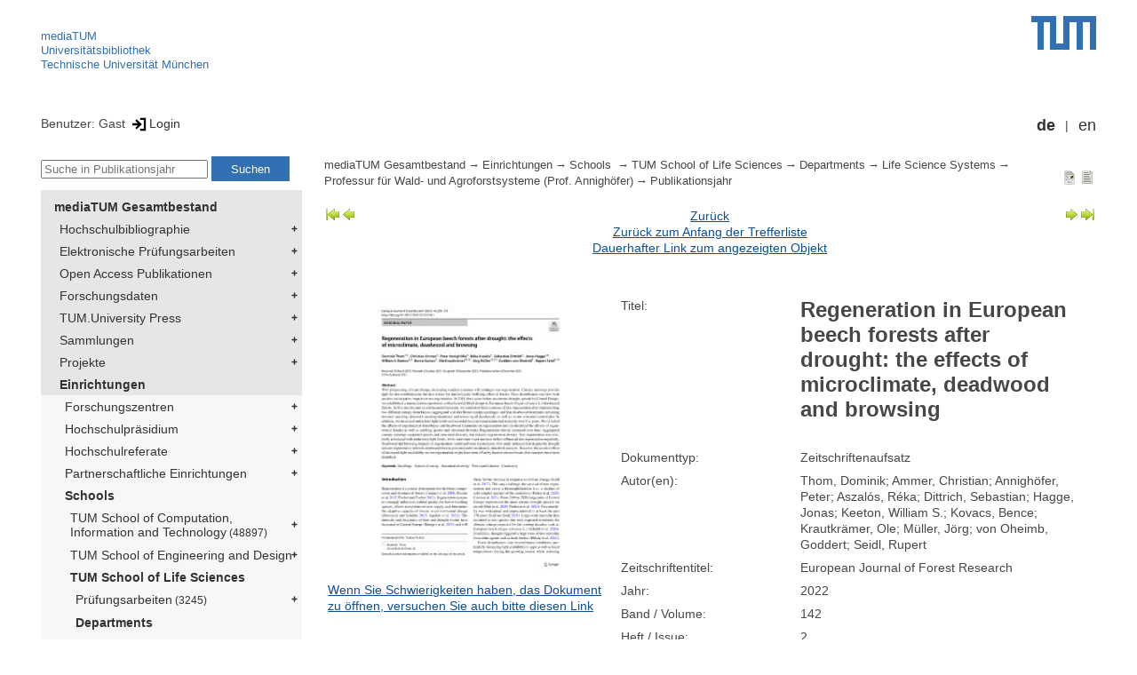

--- FILE ---
content_type: text/html; encoding=utf-8; charset=utf-8
request_url: https://mediatum.ub.tum.de/1554289?show_id=1715415
body_size: 5781
content:
<!--
<Copyright>(C) since 2007, Technical University of Munich (TUM) and mediaTUM authors</Copyright>
<SPDX-License-Identifier>
  <AGPL-3 class="0-or-later"></AGPL-3>
</SPDX-License-Identifier>--><!DOCTYPE html PUBLIC "-//W3C//DTD XHTML 1.0 Transitional//EN" "DTD/xhtml1-transitional.dtd">

<html xmlns="http://www.w3.org/1999/xhtml">
  <head>
    <meta http-equiv="Content-Type" content="text/html; charset=UTF-8"/>
    <meta http-equiv="expires" content="43200"/>
    <!-- This website is powered by mediatum-->
    <!-- mediatum is a free open source multimedia content repository-->
    <title>mediaTUM - Medien- und Publikationsserver</title>
    <meta name="generator" content="mediatum - a multimedia content repository"/>
    <link rel="icon" type="image/vnd.microsoft.icon" href="/favicon.ico"/>
    <link rel="apple-touch-icon" sizes="57x57" href="/apple-touch-icon-57x57.png"/>
    <link rel="apple-touch-icon" sizes="60x60" href="/apple-touch-icon-60x60.png"/>
    <link rel="apple-touch-icon" sizes="72x72" href="/apple-touch-icon-72x72.png"/>
    <link rel="apple-touch-icon" sizes="76x76" href="/apple-touch-icon-76x76.png"/>
    <link rel="apple-touch-icon" sizes="114x114" href="/apple-touch-icon-114x114.png"/>
    <link rel="apple-touch-icon" sizes="120x120" href="/apple-touch-icon-120x120.png"/>
    <link rel="apple-touch-icon" sizes="144x144" href="/apple-touch-icon-144x144.png"/>
    <link rel="apple-touch-icon" sizes="152x152" href="/apple-touch-icon-152x152.png"/>
    <link rel="apple-touch-icon" sizes="180x180" href="/apple-touch-icon-180x180.png"/>
    <link rel="icon" type="image/png" href="/favicon-32x32.png" sizes="32x32"/>
    <link rel="icon" type="image/png" href="/favicon-194x194.png" sizes="194x194"/>
    <link rel="icon" type="image/png" href="/favicon-96x96.png" sizes="96x96"/>
    <link rel="icon" type="image/png" href="/android-chrome-192x192.png" sizes="192x192"/>
    <link rel="icon" type="image/png" href="/favicon-16x16.png" sizes="16x16"/>
    <meta name="msapplication-TileColor" content="#ffffff"/>
    <meta name="msapplication-TileImage" content="/mstile-144x144.png"/>
    <meta name="theme-color" content="#ffffff"/>
    <link rel="stylesheet" href="/static/css/mediatum.css"/>
    <script src="/static/js/mediatum.js"></script>
    <script src="/static/js/jquery-1.12.4.js"></script>
    <script type="text/javascript" language="javascript">function change_size(){
var searchform = $('#search-form').height();
var cheight = $('#portal-column-content').height()+12;
$('#frame-tree').height(cheight-searchform);
}
$(window).resize(function() {
change_size();
});
    </script>


<meta name="citation_author" content="Thom, Dominik"/>
<meta name="citation_author" content="Ammer, Christian"/>
<meta name="citation_author" content="Annighöfer, Peter"/>
<meta name="citation_author" content="Aszalós, Réka"/>
<meta name="citation_author" content="Dittrich, Sebastian"/>
<meta name="citation_author" content="Hagge, Jonas"/>
<meta name="citation_author" content="Keeton, William S."/>
<meta name="citation_author" content="Kovacs, Bence"/>
<meta name="citation_author" content="Krautkrämer, Ole"/>
<meta name="citation_author" content="Müller, Jörg"/>
<meta name="citation_author" content="von Oheimb, Goddert"/>
<meta name="citation_author" content="Seidl, Rupert"/>
<meta name="citation_title" content="Regeneration in European beech forests after drought: the effects of microclimate, deadwood and browsing"/>
<meta name="citation_journal_title" content="European Journal of Forest Research"/>
<meta name="citation_issue" content="2"/>
<meta name="citation_volume" content="142"/>
<meta name="citation_issn" content="1612-46691612-4677"/>

<meta name="citation_doi" content="10.1007/s10342-022-01520-1"/>

<meta name="citation_firstpage" content="259-273"/>
<meta name="citation_publication_date" content="2022-12-08"/>
<meta name="citation_publication_date" content="2022"/>
<meta name="citation_pdf_url" content="https://mediatum.ub.tum.de/doc/1715415/document.pdf"/>



    <link rel="stylesheet" href="/static/css/mediatum-tum-editor.css"/>
  </head>
  <body onload="change_size();">
    <div id="visual-portal-wrapper"><!--
<Copyright>(C) since 2007, Technical University of Munich (TUM) and mediaTUM authors</Copyright>
<SPDX-License-Identifier>
  <AGPL-3 class="0-or-later"></AGPL-3>
</SPDX-License-Identifier>-->
<div id="portal-top">
  <div class="header header-left">
<script type="application/javascript" src="/static/js/webstat.js"></script>
<noscript>
  <p><img src="https://webstat.srv.tum.de/matomo.php?idsite=78&amp;rec=1" style="border:0;" alt="Matomo Image Tracker"/>
  </p>
</noscript>
<ul>
  <li><a href="/" class="mediatum-link-internal">mediaTUM</a>
  </li>
  <li><a href="https://www.ub.tum.de" class="mediatum-link-external">Universitätsbibliothek</a>
  </li>
  <li><a href="https://www.tum.de" class="mediatum-link-external">Technische Universität München</a>
  </li>
</ul>
  </div>
  <div class="header header-right"><a href="https://tum.de" title="Home tum.de" class="header-logo"><img src="/static/img/logo_tum.png" alt="Logo" width="73" height="38"/></a>
  </div>
</div>
<div id="portal-personaltools">Benutzer: Gast
<a href="/login" title="Login" class="mediatum-link-mediatum">&nbsp;<img border="0" height="16" src="/static/img/login.svg"/>Login</a>
  <div id="language_switch">
    <ul>
      <li><a href="/1554289?show_id=1715415&amp;id=1554289&amp;change_language=de" class="selected_language mediatum-link-mediatum">de</a>
      </li>
      <li><a href="/1554289?show_id=1715415&amp;id=1554289&amp;change_language=en" class="mediatum-link-mediatum">en</a>
      </li>
    </ul>
  </div>
</div>
      <div id="content-wrapper">
        <div id="mediatum_portal_navtree"><!--
<Copyright>(C) since 2007, Technical University of Munich (TUM) and mediaTUM authors</Copyright>
<SPDX-License-Identifier>
  <AGPL-3 class="0-or-later"></AGPL-3>
</SPDX-License-Identifier>-->
<div id="search-form" class="portlet"><span>
    <form id="search-box" name="search" action="/">
      <input id="search-field" placeholder="Suche in Publikationsjahr" name="query"/>
      <input id="search-button" value="Suchen" title="Suche starten" type="submit"/>
      <input type="hidden" name="srcnodeid" value="1554289"/>
      <input type="hidden" name="id" value="1554289"/>
    </form></span>
</div><!--
<Copyright>(C) since 2007, Technical University of Munich (TUM) and mediaTUM authors</Copyright>
<SPDX-License-Identifier>
  <AGPL-3 class="0-or-later"></AGPL-3>
</SPDX-License-Identifier>-->
<div id="frame-tree" class="portlet">
  <nav class="mediatum_portal_tree_subnav">
    <ul id="navigationlist">
      <li class="lv0">
        <div style="padding-left: 0px" class="mediatum_portal_tree_link"><a href="/604993" class="mediatum_portal_tree_active mediatum_portal_tree_subnav_link mediatum-link-mediatum mediatum_portal_tree_has_submenu">mediaTUM Gesamtbestand</a>
        </div>
      </li>
      <li class="lv0">
        <div style="padding-left: 6px" class="mediatum_portal_tree_link"><a href="/1433087" class="mediatum_portal_tree_subnav_link mediatum-link-mediatum mediatum_portal_tree_has_submenu">Hochschulbibliographie</a>
        </div>
      </li>
      <li class="lv0">
        <div style="padding-left: 6px" class="mediatum_portal_tree_link"><a href="/69514" class="mediatum_portal_tree_subnav_link mediatum-link-mediatum mediatum_portal_tree_has_submenu">Elektronische Prüfungsarbeiten</a>
        </div>
      </li>
      <li class="lv0">
        <div style="padding-left: 6px" class="mediatum_portal_tree_link"><a href="/1113577" class="mediatum_portal_tree_subnav_link mediatum-link-mediatum mediatum_portal_tree_has_submenu">Open Access Publikationen</a>
        </div>
      </li>
      <li class="lv0">
        <div style="padding-left: 6px" class="mediatum_portal_tree_link"><a href="/1481166" class="mediatum_portal_tree_subnav_link mediatum-link-mediatum mediatum_portal_tree_has_submenu">Forschungsdaten</a>
        </div>
      </li>
      <li class="lv0">
        <div style="padding-left: 6px" class="mediatum_portal_tree_link"><a href="/1342523" class="mediatum_portal_tree_subnav_link mediatum-link-mediatum mediatum_portal_tree_has_submenu">TUM.University Press</a>
        </div>
      </li>
      <li class="lv0">
        <div style="padding-left: 6px" class="mediatum_portal_tree_link"><a href="/1510382" class="mediatum_portal_tree_subnav_link mediatum-link-mediatum mediatum_portal_tree_has_submenu">Sammlungen </a>
        </div>
      </li>
      <li class="lv0">
        <div style="padding-left: 6px" class="mediatum_portal_tree_link"><a href="/1513355" class="mediatum_portal_tree_subnav_link mediatum-link-mediatum mediatum_portal_tree_has_submenu">Projekte</a>
        </div>
      </li>
      <li class="lv0">
        <div style="padding-left: 6px" class="mediatum_portal_tree_link"><a href="/670273" class="mediatum_portal_tree_active mediatum_portal_tree_subnav_link mediatum-link-mediatum mediatum_portal_tree_has_submenu">Einrichtungen</a>
        </div>
      </li>
      <li class="lv1">
        <div style="padding-left: 12px" class="mediatum_portal_tree_link"><a href="/670275" class="mediatum_portal_tree_subnav_link mediatum-link-mediatum mediatum_portal_tree_has_submenu">Forschungszentren</a>
        </div>
      </li>
      <li class="lv1">
        <div style="padding-left: 12px" class="mediatum_portal_tree_link"><a href="/1552198" class="mediatum_portal_tree_subnav_link mediatum-link-mediatum mediatum_portal_tree_has_submenu">Hochschulpräsidium</a>
        </div>
      </li>
      <li class="lv1">
        <div style="padding-left: 12px" class="mediatum_portal_tree_link"><a href="/1693053" class="mediatum_portal_tree_subnav_link mediatum-link-mediatum mediatum_portal_tree_has_submenu">Hochschulreferate</a>
        </div>
      </li>
      <li class="lv1">
        <div style="padding-left: 12px" class="mediatum_portal_tree_link"><a href="/1342133" class="mediatum_portal_tree_subnav_link mediatum-link-mediatum mediatum_portal_tree_has_submenu">Partnerschaftliche Einrichtungen</a>
        </div>
      </li>
      <li class="lv1">
        <div style="padding-left: 12px" class="mediatum_portal_tree_link"><a href="/670274" class="mediatum_portal_tree_active mediatum_portal_tree_subnav_link mediatum-link-mediatum mediatum_portal_tree_has_submenu">Schools </a>
        </div>
      </li>
      <li class="lv2">
        <div style="padding-left: 18px" class="mediatum_portal_tree_link"><a href="/1656157" class="mediatum_portal_tree_subnav_link mediatum-link-mediatum mediatum_portal_tree_has_submenu">TUM School of Computation, Information and Technology<small> (48897)</small></a>
        </div>
      </li>
      <li class="lv1">
        <div style="padding-left: 18px" class="mediatum_portal_tree_link"><a href="/1631378" class="mediatum_portal_tree_subnav_link mediatum-link-mediatum mediatum_portal_tree_has_submenu">TUM School of Engineering and Design</a>
        </div>
      </li>
      <li class="lv1">
        <div style="padding-left: 18px" class="mediatum_portal_tree_link"><a href="/670290" class="mediatum_portal_tree_active mediatum_portal_tree_subnav_link mediatum-link-mediatum mediatum_portal_tree_has_submenu">TUM School of Life Sciences</a>
        </div>
      </li>
      <li class="lv2">
        <div style="padding-left: 24px" class="mediatum_portal_tree_link"><a href="/670882" class="mediatum_portal_tree_subnav_link mediatum-link-mediatum mediatum_portal_tree_has_submenu">Prüfungsarbeiten<small> (3245)</small></a>
        </div>
      </li>
      <li class="lv1">
        <div style="padding-left: 24px" class="mediatum_portal_tree_link"><a href="/670884" class="mediatum_portal_tree_active mediatum_portal_tree_subnav_link mediatum-link-mediatum mediatum_portal_tree_has_submenu">Departments</a>
        </div>
      </li>
      <li class="lv2">
        <div style="padding-left: 30px" class="mediatum_portal_tree_link"><a href="/1611542" class="mediatum_portal_tree_subnav_link mediatum-link-mediatum mediatum_portal_tree_has_submenu">Life Science Engineering<small> (8634)</small></a>
        </div>
      </li>
      <li class="lv2">
        <div style="padding-left: 30px" class="mediatum_portal_tree_link"><a href="/1611543" class="mediatum_portal_tree_active mediatum_portal_tree_subnav_link mediatum-link-mediatum mediatum_portal_tree_has_submenu">Life Science Systems<small> (9479)</small></a>
        </div>
      </li>
      <li class="lv2">
        <div style="padding-left: 36px" class="mediatum_portal_tree_link"><a href="/670952" class="mediatum_portal_tree_subnav_link mediatum-link-mediatum">Lehrstuhl für Aquatische Systembiologie - Iffeldorf (Prof. Geist)</a>
        </div>
      </li>
      <li class="lv2">
        <div style="padding-left: 36px" class="mediatum_portal_tree_link"><a href="/1003961" class="mediatum_portal_tree_subnav_link mediatum-link-mediatum mediatum_portal_tree_has_submenu">Lehrstuhl für Aquatische Systembiologie - Weihenstephan (Prof. Geist)<small> (360)</small></a>
        </div>
      </li>
      <li class="lv2">
        <div style="padding-left: 36px" class="mediatum_portal_tree_link"><a href="/670937" class="mediatum_portal_tree_subnav_link mediatum-link-mediatum">Lehrstuhl für Atmosphärische Umweltforschung (Prof. Schmid)</a>
        </div>
      </li>
      <li class="lv2">
        <div style="padding-left: 36px" class="mediatum_portal_tree_link"><a href="/670938" class="mediatum_portal_tree_subnav_link mediatum-link-mediatum mediatum_portal_tree_has_submenu">Lehrstuhl für Bodenkunde (Prof. Schweizer komm.)<small> (1203)</small></a>
        </div>
      </li>
      <li class="lv2">
        <div style="padding-left: 36px" class="mediatum_portal_tree_link"><a href="/670963" class="mediatum_portal_tree_subnav_link mediatum-link-mediatum mediatum_portal_tree_has_submenu">Lehrstuhl für Grünlandlehre (N.N.)<small> (604)</small></a>
        </div>
      </li>
      <li class="lv2">
        <div style="padding-left: 36px" class="mediatum_portal_tree_link"><a href="/1694765" class="mediatum_portal_tree_subnav_link mediatum-link-mediatum">Lehrstuhl für Livestock Systems (Prof. Rufino)</a>
        </div>
      </li>
      <li class="lv2">
        <div style="padding-left: 36px" class="mediatum_portal_tree_link"><a href="/670965" class="mediatum_portal_tree_subnav_link mediatum-link-mediatum mediatum_portal_tree_has_submenu">Lehrstuhl für Pflanzenernährung (N.N.)<small> (984)</small></a>
        </div>
      </li>
      <li class="lv2">
        <div style="padding-left: 36px" class="mediatum_portal_tree_link"><a href="/670946" class="mediatum_portal_tree_subnav_link mediatum-link-mediatum mediatum_portal_tree_has_submenu">Lehrstuhl für Renaturierungsökologie (Prof. Kollmann)<small> (917)</small></a>
        </div>
      </li>
      <li class="lv2">
        <div style="padding-left: 36px" class="mediatum_portal_tree_link"><a href="/670944" class="mediatum_portal_tree_subnav_link mediatum-link-mediatum mediatum_portal_tree_has_submenu">Lehrstuhl für Strategie und Management der Landschaftsentwicklung (Prof. Pauleit)<small> (474)</small></a>
        </div>
      </li>
      <li class="lv2">
        <div style="padding-left: 36px" class="mediatum_portal_tree_link"><a href="/685916" class="mediatum_portal_tree_subnav_link mediatum-link-mediatum">Lehrstuhl für Terrestrische Ökologie (Prof. Weißer)<small> (955)</small></a>
        </div>
      </li>
      <li class="lv2">
        <div style="padding-left: 36px" class="mediatum_portal_tree_link"><a href="/670948" class="mediatum_portal_tree_subnav_link mediatum-link-mediatum mediatum_portal_tree_has_submenu">Lehrstuhl für Waldwachstumskunde (Prof. Seidl komm.)<small> (501)</small></a>
        </div>
      </li>
      <li class="lv2">
        <div style="padding-left: 36px" class="mediatum_portal_tree_link"><a href="/670964" class="mediatum_portal_tree_subnav_link mediatum-link-mediatum mediatum_portal_tree_has_submenu">Lehrstuhl für Ökologischen Landbau und Pflanzenbausysteme (Prof. Hülsbergen)<small> (662)</small></a>
        </div>
      </li>
      <li class="lv2">
        <div style="padding-left: 36px" class="mediatum_portal_tree_link"><a href="/1536629" class="mediatum_portal_tree_subnav_link mediatum-link-mediatum mediatum_portal_tree_has_submenu">Lehrstuhl für Ökosystemdynamik und Waldmanagement in Gebirgslandschaften (Prof. Seidl)<small> (461)</small></a>
        </div>
      </li>
      <li class="lv2">
        <div style="padding-left: 36px" class="mediatum_portal_tree_link"><a href="/1108443" class="mediatum_portal_tree_subnav_link mediatum-link-mediatum">Professur für Biodiversität der Pflanzen (Prof. Schäfer)<small> (110)</small></a>
        </div>
      </li>
      <li class="lv2">
        <div style="padding-left: 36px" class="mediatum_portal_tree_link"><a href="/1738444" class="mediatum_portal_tree_subnav_link mediatum-link-mediatum">Professur für Earth Observation for Ecosystem Management (Prof. Senf)<small> (112)</small></a>
        </div>
      </li>
      <li class="lv2">
        <div style="padding-left: 36px" class="mediatum_portal_tree_link"><a href="/632712" class="mediatum_portal_tree_subnav_link mediatum-link-mediatum mediatum_portal_tree_has_submenu">Professur für Geomorphologie und Bodenkunde (Prof. Völkel)<small> (196)</small></a>
        </div>
      </li>
      <li class="lv2">
        <div style="padding-left: 36px" class="mediatum_portal_tree_link"><a href="/1237633" class="mediatum_portal_tree_subnav_link mediatum-link-mediatum mediatum_portal_tree_has_submenu">Professur für Land Surface-Atmosphere Interactions (Prof. Rammig)<small> (273)</small></a>
        </div>
      </li>
      <li class="lv2">
        <div style="padding-left: 36px" class="mediatum_portal_tree_link"><a href="/1536634" class="mediatum_portal_tree_subnav_link mediatum-link-mediatum mediatum_portal_tree_has_submenu">Professur für Plant-Insect Interaction (Prof. Leonhardt)<small> (83)</small></a>
        </div>
      </li>
      <li class="lv2">
        <div style="padding-left: 36px" class="mediatum_portal_tree_link"><a href="/1106538" class="mediatum_portal_tree_subnav_link mediatum-link-mediatum mediatum_portal_tree_has_submenu">Professur für Populationsgenetik (Prof. Tellier)<small> (58)</small></a>
        </div>
      </li>
      <li class="lv2">
        <div style="padding-left: 36px" class="mediatum_portal_tree_link"><a href="/1691371" class="mediatum_portal_tree_subnav_link mediatum-link-mediatum">Professur für Soil Biophysics and Environmental Systems (Prof. Zare)<small> (108)</small></a>
        </div>
      </li>
      <li class="lv2">
        <div style="padding-left: 36px" class="mediatum_portal_tree_link"><a href="/1763125" class="mediatum_portal_tree_subnav_link mediatum-link-mediatum mediatum_portal_tree_has_submenu">Professur für Tree Growth and Wood Physiology (Prof. Peters)<small> (69)</small></a>
        </div>
      </li>
      <li class="lv2">
        <div style="padding-left: 36px" class="mediatum_portal_tree_link"><a href="/1713065" class="mediatum_portal_tree_subnav_link mediatum-link-mediatum">Professur für Umweltmikrobiologie (Prof. Schloter)</a>
        </div>
      </li>
      <li class="lv2">
        <div style="padding-left: 36px" class="mediatum_portal_tree_link"><a href="/1601065" class="mediatum_portal_tree_subnav_link mediatum-link-mediatum mediatum_portal_tree_has_submenu">Professur für Urbane Produktive Ökosysteme (Prof. Egerer)<small> (95)</small></a>
        </div>
      </li>
      <li class="lv2">
        <div style="padding-left: 36px" class="mediatum_portal_tree_link"><a href="/1553104" class="mediatum_portal_tree_active mediatum_portal_tree_subnav_link mediatum-link-mediatum mediatum_portal_tree_has_submenu">Professur für Wald- und Agroforstsysteme (Prof. Annighöfer)<small> (88)</small></a>
        </div>
      </li>
      <li class="lv2">
        <div style="padding-left: 42px" class="mediatum_portal_tree_link"><a href="/1554287" class="mediatum_portal_tree_subnav_link mediatum-link-mediatum mediatum_portal_tree_has_submenu">Publikationstyp<small> (32)</small></a>
        </div>
      </li>
      <li class="lv2">
        <div style="padding-left: 42px" class="mediatum_portal_tree_link"><a href="/1554289" class="mediatum_portal_tree_active mediatum_portal_tree_subnav_link mediatum-link-mediatum mediatum_portal_tree_has_submenu">Publikationsjahr<small> (53)</small></a>
        </div>
      </li>
      <li class="lv2">
        <div style="padding-left: 48px" class="mediatum_portal_tree_link"><a href="/1774945" class="mediatum_portal_tree_subnav_link mediatum-link-mediatum">2025<small> (11)</small></a>
        </div>
      </li>
      <li class="lv2">
        <div style="padding-left: 48px" class="mediatum_portal_tree_link"><a href="/1735290" class="mediatum_portal_tree_subnav_link mediatum-link-mediatum">2024<small> (7)</small></a>
        </div>
      </li>
      <li class="lv2">
        <div style="padding-left: 48px" class="mediatum_portal_tree_link"><a href="/1695326" class="mediatum_portal_tree_subnav_link mediatum-link-mediatum">2023<small> (10)</small></a>
        </div>
      </li>
      <li class="lv2">
        <div style="padding-left: 48px" class="mediatum_portal_tree_link"><a href="/1639742" class="mediatum_portal_tree_subnav_link mediatum-link-mediatum">2022<small> (10)</small></a>
        </div>
      </li>
      <li class="lv2">
        <div style="padding-left: 48px" class="mediatum_portal_tree_link"><a href="/1611196" class="mediatum_portal_tree_subnav_link mediatum-link-mediatum">2021<small> (10)</small></a>
        </div>
      </li>
      <li class="lv2">
        <div style="padding-left: 48px" class="mediatum_portal_tree_link"><a href="/1554290" class="mediatum_portal_tree_subnav_link mediatum-link-mediatum">2020<small> (5)</small></a>
        </div>
      </li>
      <li class="lv2">
        <div style="padding-left: 42px" class="mediatum_portal_tree_link"><a href="/1554291" class="mediatum_portal_tree_subnav_link mediatum-link-mediatum mediatum_portal_tree_has_submenu">Autor<small> (56)</small></a>
        </div>
      </li>
      <li class="lv2">
        <div style="padding-left: 36px" class="mediatum_portal_tree_link"><a href="/670956" class="mediatum_portal_tree_subnav_link mediatum-link-mediatum">Professur für Waldernährung und Wasserhaushalt (Prof. Göttlein)<small> (316)</small></a>
        </div>
      </li>
      <li class="lv2">
        <div style="padding-left: 36px" class="mediatum_portal_tree_link"><a href="/624096" class="mediatum_portal_tree_subnav_link mediatum-link-mediatum mediatum_portal_tree_has_submenu">Professur für Waldinventur und nachhaltige Nutzung (Prof. Knoke)<small> (573)</small></a>
        </div>
      </li>
      <li class="lv2">
        <div style="padding-left: 36px" class="mediatum_portal_tree_link"><a href="/670953" class="mediatum_portal_tree_subnav_link mediatum-link-mediatum mediatum_portal_tree_has_submenu">Professur Ökoklimatologie (Prof. Menzel)<small> (285)</small></a>
        </div>
      </li>
      <li class="lv2">
        <div style="padding-left: 30px" class="mediatum_portal_tree_link"><a href="/1611541" class="mediatum_portal_tree_subnav_link mediatum-link-mediatum mediatum_portal_tree_has_submenu">Molecular Life Sciences<small> (7570)</small></a>
        </div>
      </li>
      <li class="lv2">
        <div style="padding-left: 24px" class="mediatum_portal_tree_link"><a href="/976239" class="mediatum_portal_tree_subnav_link mediatum-link-mediatum mediatum_portal_tree_has_submenu">Güter</a>
        </div>
      </li>
      <li class="lv2">
        <div style="padding-left: 24px" class="mediatum_portal_tree_link"><a href="/1368593" class="mediatum_portal_tree_subnav_link mediatum-link-mediatum mediatum_portal_tree_has_submenu">Zentren<small> (328)</small></a>
        </div>
      </li>
      <li class="lv2">
        <div style="padding-left: 24px" class="mediatum_portal_tree_link"><a href="/1708593" class="mediatum_portal_tree_subnav_link mediatum-link-mediatum mediatum_portal_tree_has_submenu">Animal Research Center (ARC)<small> (54)</small></a>
        </div>
      </li>
      <li class="lv2">
        <div style="padding-left: 24px" class="mediatum_portal_tree_link"><a href="/1141367" class="mediatum_portal_tree_subnav_link mediatum-link-mediatum">TUM Forschungslaboratorium Holz (Benz komm. / Van de Kuilen)<small> (120)</small></a>
        </div>
      </li>
      <li class="lv2">
        <div style="padding-left: 24px" class="mediatum_portal_tree_link"><a href="/1415678" class="mediatum_portal_tree_subnav_link mediatum-link-mediatum mediatum_portal_tree_has_submenu">Ehemalige Einrichtungen<small> (2956)</small></a>
        </div>
      </li>
      <li class="lv1">
        <div style="padding-left: 18px" class="mediatum_portal_tree_link"><a href="/670289" class="mediatum_portal_tree_subnav_link mediatum-link-mediatum mediatum_portal_tree_has_submenu">TUM School of Management</a>
        </div>
      </li>
      <li class="lv1">
        <div style="padding-left: 18px" class="mediatum_portal_tree_link"><a href="/680583" class="mediatum_portal_tree_subnav_link mediatum-link-mediatum mediatum_portal_tree_has_submenu">TUM School of Medicine and Health</a>
        </div>
      </li>
      <li class="lv2">
        <div style="padding-left: 18px" class="mediatum_portal_tree_link"><a href="/1688842" class="mediatum_portal_tree_subnav_link mediatum-link-mediatum mediatum_portal_tree_has_submenu">TUM School of Natural Sciences<small> (16072)</small></a>
        </div>
      </li>
      <li class="lv2">
        <div style="padding-left: 18px" class="mediatum_portal_tree_link"><a href="/1631361" class="mediatum_portal_tree_subnav_link mediatum-link-mediatum mediatum_portal_tree_has_submenu">TUM School of Social Sciences and Technology<small> (10474)</small></a>
        </div>
      </li>
      <li class="lv1">
        <div style="padding-left: 18px" class="mediatum_portal_tree_link"><a href="/1433085" class="mediatum_portal_tree_subnav_link mediatum-link-mediatum mediatum_portal_tree_has_submenu">TUM Campus Straubing für Biotechnologie und Nachhaltigkeit</a>
        </div>
      </li>
      <li class="lv1">
        <div style="padding-left: 12px" class="mediatum_portal_tree_link"><a href="/610088" class="mediatum_portal_tree_subnav_link mediatum-link-mediatum mediatum_portal_tree_has_submenu">Serviceeinrichtungen</a>
        </div>
      </li>
      <li class="lv1">
        <div style="padding-left: 12px" class="mediatum_portal_tree_link"><a href="/1554675" class="mediatum_portal_tree_subnav_link mediatum-link-mediatum mediatum_portal_tree_has_submenu">TUM Institute for LifeLong Learning</a>
        </div>
      </li>
      <li class="lv1">
        <div style="padding-left: 12px" class="mediatum_portal_tree_link"><a href="/1796812" class="mediatum_portal_tree_subnav_link mediatum-link-mediatum mediatum_portal_tree_has_submenu">TUM Graduate School</a>
        </div>
      </li>
      <li class="lv1">
        <div style="padding-left: 12px" class="mediatum_portal_tree_link"><a href="/1637287" class="mediatum_portal_tree_subnav_link mediatum-link-mediatum mediatum_portal_tree_has_submenu">Zentrale Verwaltung</a>
        </div>
      </li>
    </ul>
  </nav>
</div>
        </div>
        <div id="portal-column-content"><!--
<Copyright>(C) since 2007, Technical University of Munich (TUM) and mediaTUM authors</Copyright>
<SPDX-License-Identifier>
  <AGPL-3 class="0-or-later"></AGPL-3>
</SPDX-License-Identifier>-->
<div id="portal-breadcrumbs">
  <div style="text-align:right; float:right">
    <p><a href="/1554289?nodes_per_page=10&amp;show_id=1715415&amp;style=full_standard" title="Dokument-Ansicht" class="view_switch mediatum-link-mediatum"><img src="/static/img/document.svg" class="mediatum-icon-small"/></a><a href="/1554289?nodes_per_page=10&amp;show_id=1715415&amp;style=full_text" title="Textansicht" class="view_switch mediatum-link-mediatum"><img src="/static/img/text.svg" class="mediatum-icon-small"/></a>
    </p>
  </div>
  <div class="mediatum-content-nav-path"><a href="/604993" class="breadcrumb-delimiter mediatum-link-mediatum">mediaTUM Gesamtbestand</a><a href="/670273" class="breadcrumb-delimiter mediatum-link-mediatum">Einrichtungen</a><a href="/670274" class="breadcrumb-delimiter mediatum-link-mediatum">Schools </a><a href="/670290" class="breadcrumb-delimiter mediatum-link-mediatum">TUM School of Life Sciences</a><a href="/670884" class="breadcrumb-delimiter mediatum-link-mediatum">Departments</a><a href="/1611543" class="breadcrumb-delimiter mediatum-link-mediatum">Life Science Systems</a><a href="/1553104" class="breadcrumb-delimiter mediatum-link-mediatum">Professur für Wald- und Agroforstsysteme (Prof. Annighöfer)</a><a href="/1554289" class="mediatum-link-mediatum">Publikationsjahr</a>
  </div>
</div>
<!-- generated from jade-->
<!--
<Copyright>(C) since 2007, Technical University of Munich (TUM) and mediaTUM authors</Copyright>
<SPDX-License-Identifier>
  <AGPL-3 class="0-or-later"></AGPL-3>
</SPDX-License-Identifier>-->
<div id="result-nav">
  <table>
    <tr>
      <td align="left" valign="top" nowrap=""><a href="/1554289?nodes_per_page=10&amp;result_nav=first">
          <div id="mediatum_img_pageleft_end"></div></a><a href="/1554289?nodes_per_page=10&amp;show_id=1715415&amp;result_nav=prev">
          <div id="mediatum_img_pageleft"></div></a>
      </td>
      <td width="100%" align="center"><a href="javascript: history.back()" class="mediatum-link-mediatum">Zurück</a><br/><a href="/1554289?nodes_per_page=10" class="mediatum-link-mediatum">Zurück zum Anfang der Trefferliste</a><br/><a href="/1715415" class="mediatum-link-mediatum">Dauerhafter Link zum angezeigten Objekt</a>
      </td>
      <td align="right" valign="top" nowrap=""><a href="/1554289?nodes_per_page=10&amp;show_id=1715415&amp;result_nav=next">
          <div id="mediatum_img_pageright"></div></a><a href="/1554289?nodes_per_page=10&amp;result_nav=last">
          <div id="mediatum_img_pageright_end"></div></a>
      </td>
    </tr>
  </table><br/>
</div>
<!-- generated from jade--><!--
<Copyright>(C) since 2007, Technical University of Munich (TUM) and mediaTUM authors</Copyright>
<SPDX-License-Identifier>
  <AGPL-3 class="0-or-later"></AGPL-3>
</SPDX-License-Identifier>--><!--
<Copyright>(C) since 2007, Technical University of Munich (TUM) and mediaTUM authors</Copyright>
<SPDX-License-Identifier>
  <AGPL-3 class="0-or-later"></AGPL-3>
</SPDX-License-Identifier>-->
<link rel="stylesheet" href="/static/css/childs.css"/>
<link rel="stylesheet" href="/static/css/jade_style.css"/>
<div class="object_main content_container">
<div class="object_image object_column left"><a href="/doc/1715415/1715415.pdf" target="documentdownload" onclick="vgwPixelCall();" title="Volltext in neuem Fenster öffnen">
    <div class="document_thumb"><img src="/thumbnail/1715415"/>
    </div></a>
  <div class="document_download"><a href="/download/1715415/1715415.pdf" onclick="vgwPixelCall();" class="mediatum-link-mediatum">Wenn Sie Schwierigkeiten haben, das Dokument zu öffnen, versuchen Sie auch bitte diesen Link</a>
  </div>
</div>
  <dl class="object_meta object_column"><dt class="mask_label">Titel:</dt>
<dd class="mask_value"><h1>Regeneration in European beech forests after drought: the effects of microclimate, deadwood and browsing</h1></dd>
<dt class="mask_label">Dokumenttyp:</dt>
<dd class="mask_value">Zeitschriftenaufsatz</dd>
<dt class="mask_label">Autor(en):</dt>
<dd class="mask_value">Thom, Dominik; Ammer, Christian; Annighöfer, Peter; Aszalós, Réka; Dittrich, Sebastian; Hagge, Jonas; Keeton, William S.; Kovacs, Bence; Krautkrämer, Ole; Müller, Jörg; von Oheimb, Goddert; Seidl, Rupert</dd>
<dt class="mask_label">Zeitschriftentitel:</dt>
<dd class="mask_value">European Journal of Forest Research</dd>
<dt class="mask_label">Jahr:</dt>
<dd class="mask_value">2022</dd>
<dt class="mask_label">Band / Volume:</dt>
<dd class="mask_value">142</dd>
<dt class="mask_label">Heft / Issue:</dt>
<dd class="mask_value">2</dd>
<dt class="mask_label">Seitenangaben Beitrag:</dt>
<dd class="mask_value">259-273</dd>
<dt class="mask_label">Volltext / DOI:</dt>
<dd class="mask_value"><a href="https://doi.org/10.1007/s10342-022-01520-1" target="_blank" title="In neuem Fenster anzeigen" class="mediatum-link-external">doi:10.1007/s10342-022-01520-1</a></dd>
<dt class="mask_label">Verlag / Institution:</dt>
<dd class="mask_value">Springer Science and Business Media LLC</dd>
<dt class="mask_label">E-ISSN:</dt>
<dd class="mask_value">1612-46691612-4677</dd>
<dt class="mask_label">Publikationsdatum:</dt>
<dd class="mask_value">08.12.2022</dd>
<dt class="mask_label">TUM Einrichtung:</dt>
<dd class="mask_value">Lehrstuhl für Ökosystemdynamik und Waldmanagement in Gebirgslandschaften</dd>

    <dt class="action_icon"><a href="/export/1715415/bibtex" target="bibtexdocument" title="BibTeX Informationen in neuem Fenster öffnen" class="mediatum-link-mediatum"><img src="/static/img/bibtex.gif" class="mediatum-icon-small"/>&nbsp;BibTeX</a>
    </dt>
  </dl>

  <!-- additional download links, etc...-->
  <div class="clear"></div>
</div>
<div class="clear"></div>
<!-- generated from jade--><!--
<Copyright>(C) since 2007, Technical University of Munich (TUM) and mediaTUM authors</Copyright>
<SPDX-License-Identifier>
  <AGPL-3 class="0-or-later"></AGPL-3>
</SPDX-License-Identifier>-->
<div id="paths"><b>Vorkommen:</b><br/>
  <ul>
    <li><a href="/604993" class="breadcrumb-delimiter mediatum-link-mediatum">mediaTUM Gesamtbestand</a><a href="/670273" class="breadcrumb-delimiter mediatum-link-mediatum">Einrichtungen</a><a href="/670274" class="breadcrumb-delimiter mediatum-link-mediatum">Schools </a><a href="/670290" class="breadcrumb-delimiter mediatum-link-mediatum">TUM School of Life Sciences</a><a href="/670884" class="breadcrumb-delimiter mediatum-link-mediatum">Departments</a><a href="/1611543" class="breadcrumb-delimiter mediatum-link-mediatum">Life Science Systems</a><a href="/1536629" class="breadcrumb-delimiter mediatum-link-mediatum">Lehrstuhl für Ökosystemdynamik und Waldmanagement in Gebirgslandschaften (Prof. Seidl)</a><a href="/1537700" class="breadcrumb-delimiter mediatum-link-mediatum">Publikationsjahr</a><a href="/1639743" class="mediatum-link-mediatum">2022</a>
    </li>
  </ul>
  <ul>
    <li><a href="/604993" class="breadcrumb-delimiter mediatum-link-mediatum">mediaTUM Gesamtbestand</a><a href="/670273" class="breadcrumb-delimiter mediatum-link-mediatum">Einrichtungen</a><a href="/670274" class="breadcrumb-delimiter mediatum-link-mediatum">Schools </a><a href="/670290" class="breadcrumb-delimiter mediatum-link-mediatum">TUM School of Life Sciences</a><a href="/670884" class="breadcrumb-delimiter mediatum-link-mediatum">Departments</a><a href="/1611543" class="breadcrumb-delimiter mediatum-link-mediatum">Life Science Systems</a><a href="/1553104" class="breadcrumb-delimiter mediatum-link-mediatum">Professur für Wald- und Agroforstsysteme (Prof. Annighöfer)</a><a href="/1554289" class="breadcrumb-delimiter mediatum-link-mediatum">Publikationsjahr</a><a href="/1639742" class="mediatum-link-mediatum">2022</a>
    </li>
  </ul>
  <ul>
    <li><a href="/604993" class="breadcrumb-delimiter mediatum-link-mediatum">mediaTUM Gesamtbestand</a><a href="/1433087" class="breadcrumb-delimiter mediatum-link-mediatum">Hochschulbibliographie</a><a href="/1653795" class="breadcrumb-delimiter mediatum-link-mediatum">2022</a><a href="/1653796" class="breadcrumb-delimiter mediatum-link-mediatum">Schools und Fakultäten</a><a href="/1654249" class="breadcrumb-delimiter mediatum-link-mediatum">TUM School of Life Sciences</a><a href="/1654323" class="mediatum-link-mediatum">Professur für Wald- und Agroforstsysteme (Prof. Annighöfer)</a>
    </li>
  </ul>
  <ul>
    <li><a href="/604993" class="breadcrumb-delimiter mediatum-link-mediatum">mediaTUM Gesamtbestand</a><a href="/670273" class="breadcrumb-delimiter mediatum-link-mediatum">Einrichtungen</a><a href="/670274" class="breadcrumb-delimiter mediatum-link-mediatum">Schools </a><a href="/670290" class="breadcrumb-delimiter mediatum-link-mediatum">TUM School of Life Sciences</a><a href="/670884" class="breadcrumb-delimiter mediatum-link-mediatum">Departments</a><a href="/1611543" class="breadcrumb-delimiter mediatum-link-mediatum">Life Science Systems</a><a href="/1553104" class="mediatum-link-mediatum">Professur für Wald- und Agroforstsysteme (Prof. Annighöfer)</a>
    </li>
  </ul>
  <ul>
    <li><a href="/604993" class="breadcrumb-delimiter mediatum-link-mediatum">mediaTUM Gesamtbestand</a><a href="/670273" class="breadcrumb-delimiter mediatum-link-mediatum">Einrichtungen</a><a href="/670274" class="breadcrumb-delimiter mediatum-link-mediatum">Schools </a><a href="/670290" class="breadcrumb-delimiter mediatum-link-mediatum">TUM School of Life Sciences</a><a href="/670884" class="breadcrumb-delimiter mediatum-link-mediatum">Departments</a><a href="/1611543" class="breadcrumb-delimiter mediatum-link-mediatum">Life Science Systems</a><a href="/1536629" class="breadcrumb-delimiter mediatum-link-mediatum">Lehrstuhl für Ökosystemdynamik und Waldmanagement in Gebirgslandschaften (Prof. Seidl)</a><a href="/1537699" class="breadcrumb-delimiter mediatum-link-mediatum">Autor</a><a href="/1537820" class="mediatum-link-mediatum">THOM, Dominik, Dr.</a>
    </li>
  </ul>
  <ul>
    <li><a href="/604993" class="breadcrumb-delimiter mediatum-link-mediatum">mediaTUM Gesamtbestand</a><a href="/670273" class="breadcrumb-delimiter mediatum-link-mediatum">Einrichtungen</a><a href="/670274" class="breadcrumb-delimiter mediatum-link-mediatum">Schools </a><a href="/670290" class="breadcrumb-delimiter mediatum-link-mediatum">TUM School of Life Sciences</a><a href="/670884" class="breadcrumb-delimiter mediatum-link-mediatum">Departments</a><a href="/1611543" class="breadcrumb-delimiter mediatum-link-mediatum">Life Science Systems</a><a href="/1553104" class="breadcrumb-delimiter mediatum-link-mediatum">Professur für Wald- und Agroforstsysteme (Prof. Annighöfer)</a><a href="/1554291" class="breadcrumb-delimiter mediatum-link-mediatum">Autor</a><a href="/1554292" class="mediatum-link-mediatum">ANNIGHÖFER, Peter</a>
    </li>
  </ul>
  <ul>
    <li><a href="/604993" class="breadcrumb-delimiter mediatum-link-mediatum">mediaTUM Gesamtbestand</a><a href="/1433087" class="breadcrumb-delimiter mediatum-link-mediatum">Hochschulbibliographie</a><a href="/1653795" class="breadcrumb-delimiter mediatum-link-mediatum">2022</a><a href="/1653796" class="breadcrumb-delimiter mediatum-link-mediatum">Schools und Fakultäten</a><a href="/1654249" class="breadcrumb-delimiter mediatum-link-mediatum">TUM School of Life Sciences</a><a href="/1654321" class="mediatum-link-mediatum">Lehrstuhl für Ökosystemdynamik und Waldmanagement in Gebirgslandschaften (Prof. Seidl)</a>
    </li>
  </ul>
  <ul>
    <li><a href="/604993" class="breadcrumb-delimiter mediatum-link-mediatum">mediaTUM Gesamtbestand</a><a href="/670273" class="breadcrumb-delimiter mediatum-link-mediatum">Einrichtungen</a><a href="/670274" class="breadcrumb-delimiter mediatum-link-mediatum">Schools </a><a href="/670290" class="breadcrumb-delimiter mediatum-link-mediatum">TUM School of Life Sciences</a><a href="/670884" class="breadcrumb-delimiter mediatum-link-mediatum">Departments</a><a href="/1611543" class="breadcrumb-delimiter mediatum-link-mediatum">Life Science Systems</a><a href="/1536629" class="breadcrumb-delimiter mediatum-link-mediatum">Lehrstuhl für Ökosystemdynamik und Waldmanagement in Gebirgslandschaften (Prof. Seidl)</a><a href="/1537829" class="breadcrumb-delimiter mediatum-link-mediatum">Publikationstyp</a><a href="/1537831" class="mediatum-link-mediatum">Zeitschriften</a>
    </li>
  </ul>
  <ul>
    <li><a href="/604993" class="breadcrumb-delimiter mediatum-link-mediatum">mediaTUM Gesamtbestand</a><a href="/670273" class="breadcrumb-delimiter mediatum-link-mediatum">Einrichtungen</a><a href="/670274" class="breadcrumb-delimiter mediatum-link-mediatum">Schools </a><a href="/670290" class="breadcrumb-delimiter mediatum-link-mediatum">TUM School of Life Sciences</a><a href="/670884" class="breadcrumb-delimiter mediatum-link-mediatum">Departments</a><a href="/1611543" class="breadcrumb-delimiter mediatum-link-mediatum">Life Science Systems</a><a href="/1536629" class="mediatum-link-mediatum">Lehrstuhl für Ökosystemdynamik und Waldmanagement in Gebirgslandschaften (Prof. Seidl)</a>
    </li>
  </ul>
  <ul>
    <li><a href="/604993" class="breadcrumb-delimiter mediatum-link-mediatum">mediaTUM Gesamtbestand</a><a href="/670273" class="breadcrumb-delimiter mediatum-link-mediatum">Einrichtungen</a><a href="/670274" class="breadcrumb-delimiter mediatum-link-mediatum">Schools </a><a href="/670290" class="breadcrumb-delimiter mediatum-link-mediatum">TUM School of Life Sciences</a><a href="/670884" class="breadcrumb-delimiter mediatum-link-mediatum">Departments</a><a href="/1611543" class="breadcrumb-delimiter mediatum-link-mediatum">Life Science Systems</a><a href="/1553104" class="breadcrumb-delimiter mediatum-link-mediatum">Professur für Wald- und Agroforstsysteme (Prof. Annighöfer)</a><a href="/1554287" class="breadcrumb-delimiter mediatum-link-mediatum">Publikationstyp</a><a href="/1554288" class="mediatum-link-mediatum">Zeitschriften</a>
    </li>
  </ul>
  <ul>
    <li><a href="/604993" class="breadcrumb-delimiter mediatum-link-mediatum">mediaTUM Gesamtbestand</a><a href="/670273" class="breadcrumb-delimiter mediatum-link-mediatum">Einrichtungen</a><a href="/670274" class="breadcrumb-delimiter mediatum-link-mediatum">Schools </a><a href="/670290" class="breadcrumb-delimiter mediatum-link-mediatum">TUM School of Life Sciences</a><a href="/670884" class="breadcrumb-delimiter mediatum-link-mediatum">Departments</a><a href="/1611543" class="breadcrumb-delimiter mediatum-link-mediatum">Life Science Systems</a><a href="/1536629" class="breadcrumb-delimiter mediatum-link-mediatum">Lehrstuhl für Ökosystemdynamik und Waldmanagement in Gebirgslandschaften (Prof. Seidl)</a><a href="/1537699" class="breadcrumb-delimiter mediatum-link-mediatum">Autor</a><a href="/1537812" class="mediatum-link-mediatum">SEIDL, Rupert, Prof. Dr.</a>
    </li>
  </ul>
</div>
<!-- generated from jade-->
        </div>
        <div style="clear:both;"></div>
      </div>
      <div style="clear:both"></div><!--
<Copyright>(C) since 2007, Technical University of Munich (TUM) and mediaTUM authors</Copyright>
<SPDX-License-Identifier>
  <AGPL-3 class="0-or-later"></AGPL-3>
</SPDX-License-Identifier>-->
<div id="footer"><span class="footer_left"><a href="mailto:mediatum@ub.tum.de" class="customcontent mediatum-link-external">mediatum@ub.tum.de</a><a href="/?item=604993_15.html" class="customcontent mediatum-link-internal">Kontakt</a><a href="/?item=604993_17.html" class="customcontent mediatum-link-internal">Über mediaTUM</a><a href="/?item=604993_14.html" class="customcontent mediatum-link-internal">Hilfe</a></span><span class="footer_right"><a href="/?item=604993_12.html" class="customcontent mediatum-link-internal">Nutzungsrechte</a><a href="/?item=604993_9.html" class="customcontent mediatum-link-internal">Datenschutz</a><a href="/?item=604993_18.html" class="customcontent mediatum-link-internal">Barrierefreiheit</a><a href="https://www.ub.tum.de/impressum" class="customcontent mediatum-link-external">Impressum</a></span>
</div>
    </div>
  </body>
</html>